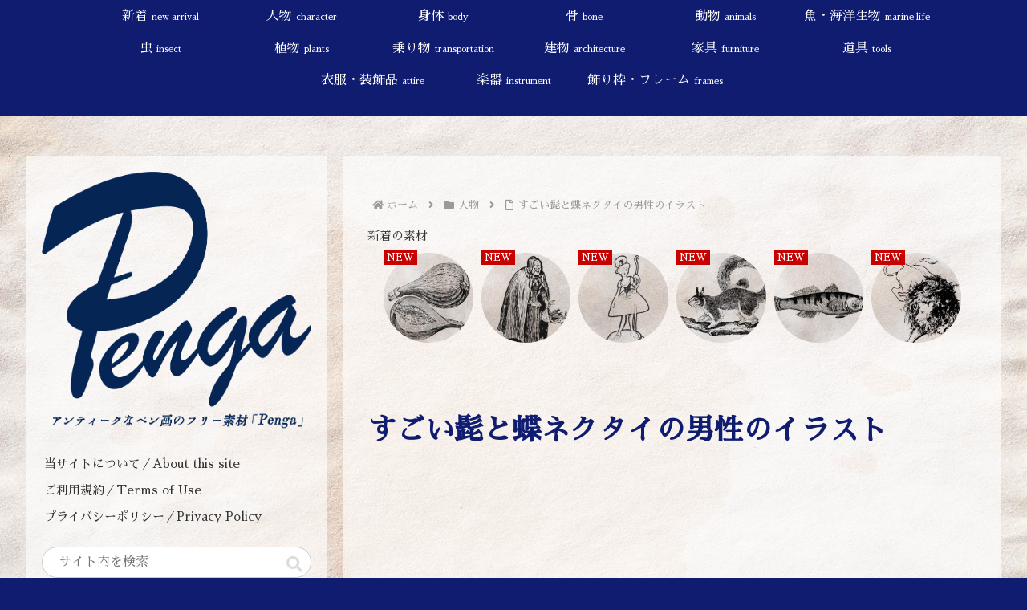

--- FILE ---
content_type: text/html; charset=utf-8
request_url: https://www.google.com/recaptcha/api2/aframe
body_size: 260
content:
<!DOCTYPE HTML><html><head><meta http-equiv="content-type" content="text/html; charset=UTF-8"></head><body><script nonce="5_72f0bWXtJeCDRKbCJqyQ">/** Anti-fraud and anti-abuse applications only. See google.com/recaptcha */ try{var clients={'sodar':'https://pagead2.googlesyndication.com/pagead/sodar?'};window.addEventListener("message",function(a){try{if(a.source===window.parent){var b=JSON.parse(a.data);var c=clients[b['id']];if(c){var d=document.createElement('img');d.src=c+b['params']+'&rc='+(localStorage.getItem("rc::a")?sessionStorage.getItem("rc::b"):"");window.document.body.appendChild(d);sessionStorage.setItem("rc::e",parseInt(sessionStorage.getItem("rc::e")||0)+1);localStorage.setItem("rc::h",'1768983699419');}}}catch(b){}});window.parent.postMessage("_grecaptcha_ready", "*");}catch(b){}</script></body></html>

--- FILE ---
content_type: text/css
request_url: https://pensoza.com/wp-content/themes/cocoon-child-master/style.css?ver=6.8.3&fver=20240322074207
body_size: 2835
content:
@charset "UTF-8";

/*!
Theme Name: Cocoon Child
Template:   cocoon-master
Version:    0.0.2
*/

/************************************
** 子テーマ用のスタイルを書く
************************************/
/*必要ならばここにコードを書く*/
table tr:nth-of-type(2n+1), .page-numbers.dots, .a-wrap:hover, .pagination a:hover, .pagination-next-link:hover, .widget_recent_entries ul li a:hover, .widget_categories ul li a:hover, .widget_archive ul li a:hover, .widget_pages ul li a:hover, .widget_meta ul li a:hover, .widget_rss ul li a:hover, .widget_nav_menu ul li a:hover, .pager-links a:hover span, .tag-link:hover, .tagcloud a:hover {
    background-color: unset;
}
body,body.public-page {
	background-color: #0f1c70;
}
.content {
    background: url(https://pensoza.com/wp-content/uploads/imgs/back-paper.jpg);
	background-repeat: no-repeat;
	background-attachment: fixed;
	background-size: cover;
    padding: 50px 0;
}
entry-card {
    transition-delay: 0.3s;
}
.main, .sidebar {
    background-color: #ffffffa3!important;
}
.booklink-box, .kaerebalink-box, .tomarebalink-box, .product-item-box {
    padding: 0;
    width: 96%;
    margin: 1em auto;
    border: none;
}
.ranking-items p {
    font-size: 15px;
}
/*インデックスリスト*/
.list-title {
    font-size: 28px;
    margin-bottom: 0;
}
.list-title-in:after {
    right: 30px;
}
.list-title-in:before {
    left: 30px;
}
.list-title-in:before, .list-title-in:after {
    width: 30px;
}
img.entry-card-thumb-image.card-thumb-image.wp-post-image {
    transform: scale(1.1) translateY(8px);
}
img.entry-card-thumb-image.card-thumb-image.wp-post-image:hover {
    transform: scale(1.17) translateY(6px);
	-webkit-transition: all 0.3s ease;
    transition: all  0.3s ease;
}
.entry-card-title, .related-entry-card-title {
    font-size: 13px;
}
.ect-vertical-card .entry-card-wrap .entry-card-thumb,.rect-vartical-card .related-entry-card-thumb {
    background: #d2ac7b7d;
    border-radius: 50%;
    margin: auto;
	overflow: hidden;
}
.cat-label {
    top: 57.5%;
    left: -3px;
    border: none;
	 padding: 1px 10px;
}
.ect-vertical-card .entry-card-wrap .entry-card-content {
    margin: 15px 15px 0 15px;
}
.search-edit, input[type="text"] {
    padding: 10px 20px;
    border: 1px solid #ccc;
    border-radius: 24px;
    font-size: 16px;
    width: 100%;
}
.search-submit {
    font-size: 20px;
    line-height: 30px;
}
.w3eden .card {
    border: none;
}
article .main-widget-label.widget-single-content-middle-title {
    font-size: 1.6em;
    margin-bottom: 1em;
    color: #fff;
    background: #0f1d6f;
    padding: 0.5em 1em;
}
.w3eden .mr-3 {
    display: none;
}
.article h2.dl {
    color: #0f1c70;
    border-bottom: solid 2px;
    padding: 5px;
    background: none;
}
/*投稿ページウィジェット - 新着記事*/
figure.new-entry-card-thumb.widget-entry-card-thumb.card-thumb {
    width: 100%;
}
.article .widget-below-sns-buttons-title.main-widget-label {
    text-align: center;
    font-size: x-large;
    font-weight: bold;
}
.article .new-entry-cards.widget-entry-cards.no-icon.cf {
    display: flex;
    justify-content: center;
}
.new-entry-card.widget-entry-card.e-card.cf {
	display: flex;
	flex-flow: column;
}
.new-entry-card-content.widget-entry-card-content.card-content {
	display: none;
}
.entry-title, .archive-title {
    font-size: 2.4em;
    margin: 2em 0;
	color: #0f1c70;
}
.widget-single-content-bottom-title.main-widget-label {
    font-size: 24px;
    font-weight: bold;
    color: #0f1c70;
    margin-bottom: 0.8em;
}
#new_entries-3 .a-wrap {
	width: 16%;
}
#new_entries-3 figure {
	border-radius: 50%;
    overflow: hidden;	
}
#new_entries-3 figure img {
	transform: scale(1.2) translateY(8px);
}
#new_entries-3 figure img:hover {
    transform: scale(1.3) translatey(10px);
    -webkit-transition: all 0.3s ease;
    transition: all 0.3s ease;
}
a.new-entry-card-link.widget-entry-card-link.a-wrap::before {
    content: "NEW";
    display: inline-block;
    position: absolute;
    background: #c70000;
    color: #fff;
    font-size: smaller;
    padding: 1px 4px;
    z-index: 2;
}


/*single 関連記事*/
.related-entries.recb-entry-border .related-entry-card-wrap {
	border: none;
}
.rect-vertical-card .related-entry-card-thumb img {
    border-radius: 50%;
    background: #ebe0d8;
	transform: scale(1.1) translateY(10px);
}
.rect-vertical-card .related-entry-card-thumb {
    border-radius: 50%;
    overflow: hidden;
}
img.related-entry-card-thumb-image.card-thumb-image.wp-post-image:hover {
	transform: scale(1.17) translatey(10px);
	-webkit-transition: all 0.3s ease;
    transition: all  0.3s ease;
}

/*インデックスリスト - ミドル広告*/
.ad-area.no-icon.ad-index-middle.ad-dabble-rectangle.ad-label-invisible.cf {
    width: 100%;
}
/************************************
** サイドバー
************************************/
/*カテゴリー*/
ul#menu-main-menu-1 {
    display: flex;
    flex-flow: wrap;
}
aside#nav_menu-3 li.menu-item {
    width: 50%;
}

/*人気記事*/
#popular_entries-2 .widget-entry-cards figure {
    width: 80px;
}
a.popular-entry-card-link.widget-entry-card-link.a-wrap {
	overflow: hidden;
}
.popular-entry-card.widget-entry-card.e-card.cf:hover {
	transform: translatex(10px);
	-webkit-transition: all 0.3s ease;
    transition: all  0.3s ease;
}
.widget-entry-card-content {
    margin-left: 86px;
}
.popular-entry-cards img {
	border-radius: 50%;
}
#sidebar li a {
    padding: 0.2em;
}
/*タグクラウド*/
.tagcloud a {
    border: none;
    background: #fff;
    font-weight: bold;
}
.fa-tag:before {
	content: "";
}
/************************************
** SNS
************************************/
#main a .button-caption {
	display: none;
}
#main .sns-buttons a {
	height: 35px;
	width: 35px;
	border-radius: 50%;
	margin-right: 10px;
	opacity:0.9;
}
#main .sns-buttons a:last-child {
	margin-right: 0;
}
.sns-share-buttons {
	justify-content: flex-start;
}
.article-footer .sns-share-buttons, .article-footer .sns-follow-buttons {
	justify-content: center;
}
.sns-share-message, .sns-follow-message {
	color: #335361;
	font-size: 1.2em;
}
.sns-follow-buttons a {
	font-size: 1.3em;
}
.sns-share-message::before, .sns-follow-message::before {
	content: '＼ ';
}
.sns-share-message::after, .sns-follow-message::after {
	content: ' ／';
}
.sns-share, .sns-follow {
	margin: 0;
	margin-top: 1.6em;
	margin-bottom: 2.6em;
}
.sns-share-buttons a .share-count,
.sns-follow-buttons a .follow-count {
    right: -10px;
    bottom: -10px;
    color: #aaa;
}
/************************************
** ダウンロードボタン
************************************/
.w3eden .btn-primary {
    background-color: #3f78f9!important;
    border-color: #3f78f9!important;
    font-size: 12px!important;
}
.wp-block-cocoon-blocks-column-2 .link-template-default {
	height: 100px;
}
.w3eden .card h3 {
    border: none;
}
.package-title a {
    pointer-events: none;
    color: #6b757d;
}
/*DLボタン広告表示*/
.column-wrap {
    display: flex;
    justify-content: space-around;
    position: relative;
    margin: 0;
}
.column-wrap > div {
    width: 336px;
    height: 280px;
    margin: 0;
    background: #fff;
}

/************************************
** レスポンシブデザイン用のメディアクエリ
************************************/
/*1240px以下*/
@media screen and (max-width: 1240px){
  /*必要ならばここにコードを書く*/
}
/*1030px以下*/
@media screen and (max-width: 1030px){
  /*必要ならばここにコードを書く*/
.content {
    background: none;
}
.content:after {
	content: "";
	position: fixed;
	top: 0;
	height: 100vh;
	left: 0;
	right: 0;
	z-index: -1;
	background: url("https://pensoza.com/wp-content/uploads/imgs/back-paper-sp.jpg") center center;
	-webkit-background-size: cover;
	-moz-background-size: cover;
	-o-background-size: cover;
	background-size: cover;
	}
}
/*834px以下*/
@media screen and (max-width: 834px) {
	.ect-vertical-card .entry-card-wrap {
		width: 33%;
	}
}
/*768px以下*/
@media screen and (max-width: 768px){
  /*必要ならばここにコードを書く*/
}
/*600px以上*/
@media screen and (min-width: 600px){
.ect-vertical-card .entry-card-wrap .entry-card-thumb, .rect-vartical-card .related-entry-card-thumb {
	width: 12em;}
}
/*480px以下*/
@media screen and (max-width: 480px){
  /*必要ならばここにコードを書く*/
}